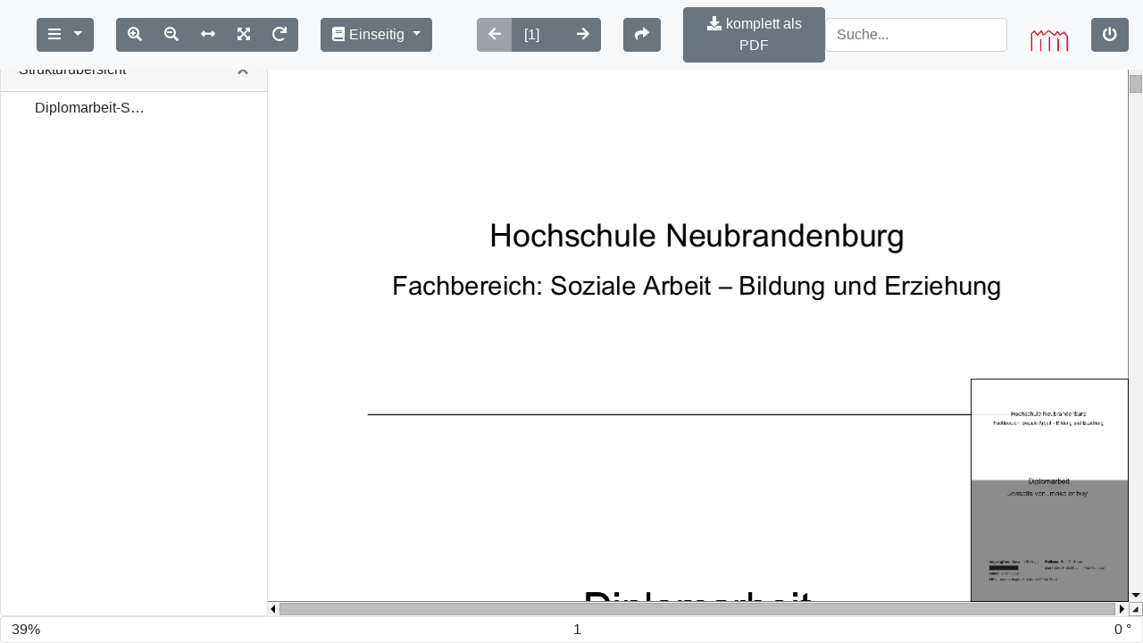

--- FILE ---
content_type: text/html;charset=UTF-8
request_url: https://digibib.hs-nb.de/mcrviewer/recordIdentifier/dbhsnb_thesis2009-0264
body_size: 1231
content:
















<!DOCTYPE html>
<html>
<head>
<meta http-equiv="Content-Type" content="text/html; charset=UTF-8" />
<link href="https://digibib.hs-nb.de/webjars/bootstrap/4.3.1/css/bootstrap.min.css" rel="stylesheet">
<link href="https://digibib.hs-nb.de/webjars/font-awesome/5.6.1/css/all.min.css" rel="stylesheet">

<link rel="stylesheet" type="text/css" href="https://digibib.hs-nb.de/modules/mcrviewer/mcrviewer.css" />
<link rel="stylesheet" type="text/css" href="https://digibib.hs-nb.de/modules/iview2/css/default.css" />
<script src="https://digibib.hs-nb.de/webjars/jquery/3.3.1-1/jquery.min.js"></script>
<script src="https://digibib.hs-nb.de/webjars/bootstrap/4.3.1/js/bootstrap.min.js"></script>

<script type="text/javascript" src="https://digibib.hs-nb.de/modules/iview2/js/iview-client-base.js"></script>
<script type="text/javascript" src="https://digibib.hs-nb.de/modules/iview2/js/iview-client-desktop.js"></script>
<script type="text/javascript" src="https://digibib.hs-nb.de/modules/iview2/js/iview-client-logo.js"></script>
<script type="text/javascript" src="https://digibib.hs-nb.de/modules/iview2/js/iview-client-toolbar-extender.js"></script>

<style type="text/css">
      div.mcrviewer_html{
        border: 1px solid lightgrey;
        padding: 5px;
      }

      .mycoreViewer .navbar .navbar-right {
        margin-right: 20px;
      }

      .mycoreViewer .navbar .navbar-left {
        margin-left: 20px;
      }
</style>




	<script type="text/javascript" src="https://digibib.hs-nb.de/modules/iview2/js/iview-client-pdf.js"></script>
	<script type="text/javascript" src="https://digibib.hs-nb.de/modules/iview2/js/lib/pdf.js"></script>
	<script type="text/javascript" src="https://digibib.hs-nb.de/modules/iview2/js/iview-client-metadata.js"></script>
	<style type="text/css">
      button[data-id='ShareButton']{
        border-radius:4px !important;
      }
      
      button[data-id='PdfDownloadButton']{
        display:none;
      }
      
      div[data-id='ActionControlGroup']{
        display:none;
      }
      
    </style>
	<script>
		window.onload = function() {
			var config = {
				logoURL:"https://digibib.hs-nb.de/images/mcrviewer/mcrviewer.png",
				mobile: false,
				pdfProviderURL : "https://digibib.hs-nb.de/file/dbhsnb_thesis_0000000178/dbhsnb_derivate_0000000313/Diplomarbeit-Schlegel-2009.pdf",
				derivate : "dbhsnb/thesis2009-0264",
				filePath : "Diplomarbeit-Schlegel-2009.pdf",
				doctype : "pdf",
				startImage : "1",
				i18nURL : "https://digibib.hs-nb.de/rsc/locale/translate/{lang}/component.viewer.*",
				lang : "de",
				webApplicationBaseURL : "https://digibib.hs-nb.de/",
				pdfWorkerURL : "https://digibib.hs-nb.de/modules/iview2/js/lib/pdf.worker.js",
				canvas: {
                	startup:{
                		fitWidth: true
                	},
                	overview:{
                		enabled:true,
                		minVisibleSize: 600
                	}
                },
				permalink : {
					enabled : true,
					updateHistory : true,
					viewerLocationPattern : "{baseURL}/mcrviewer/recordIdentifier/dbhsnb_thesis2009-0264/{file}"
				},
				onClose : function() {
					window.history.back();
					setTimeout(function() {
						window.close();
					}, 500);
				},
				
				toolbar : [ {
								id: "addOns",
								type: "group"
							},
							{
								id : "pdf_download",
								type : "button",
								label : "buttons.pdf_download",
								tooltip : "buttons.pdf_download.tooltip",
								action : function(obj, evt){
                    	   			window.open("https://digibib.hs-nb.de/file/dbhsnb_thesis_0000000178/dbhsnb_derivate_0000000313/Diplomarbeit-Schlegel-2009.pdf", '_blank');
                                },
								
								icon: "download",
								inGroup: "addOns"
							} ]
			};
			new mycore.viewer.MyCoReViewer(jQuery("body"), config);
		};
	</script>


</head>

<body>

</body>
</html>


--- FILE ---
content_type: application/javascript
request_url: https://digibib.hs-nb.de/modules/iview2/js/iview-client-desktop.js
body_size: 14233
content:
var __extends = (this && this.__extends) || (function () {
    var extendStatics = function (d, b) {
        extendStatics = Object.setPrototypeOf ||
            ({ __proto__: [] } instanceof Array && function (d, b) { d.__proto__ = b; }) ||
            function (d, b) { for (var p in b) if (b.hasOwnProperty(p)) d[p] = b[p]; };
        return extendStatics(d, b);
    };
    return function (d, b) {
        extendStatics(d, b);
        function __() { this.constructor = d; }
        d.prototype = b === null ? Object.create(b) : (__.prototype = b.prototype, new __());
    };
})();
var mycore;
(function (mycore) {
    var viewer;
    (function (viewer) {
        var model;
        (function (model) {
            var MyCoReDesktopToolbarModel = (function (_super) {
                __extends(MyCoReDesktopToolbarModel, _super);
                function MyCoReDesktopToolbarModel(name) {
                    if (name === void 0) { name = "MyCoReDesktopToolbar"; }
                    return _super.call(this, name) || this;
                }
                MyCoReDesktopToolbarModel.prototype.addComponents = function () {
                    this._viewSelectGroup = new viewer.widgets.toolbar.ToolbarGroup("viewSelectGroup", 40);
                    this.addGroup(this._sidebarControllGroup);
                    this.addGroup(this._zoomControllGroup);
                    this.addGroup(this._layoutControllGroup);
                    this.addGroup(this._viewSelectGroup);
                    this.addGroup(this._imageChangeControllGroup);
                    this.addGroup(this._actionControllGroup);
                    this.addGroup(this._searchGroup);
                    this.addGroup(this._closeViewerGroup);
                };
                MyCoReDesktopToolbarModel.prototype.addViewSelectButton = function () {
                    this.viewSelectChilds = new Array();
                    this.viewSelectChilds.push({
                        id: "imageView",
                        label: "imageView"
                    });
                    this.viewSelectChilds.push({
                        id: "mixedView",
                        label: "mixedView"
                    });
                    this.viewSelectChilds.push({
                        id: "textView",
                        label: "textView"
                    });
                    this.viewSelect = new viewer.widgets.toolbar.ToolbarDropdownButton('viewSelect', 'viewSelect', this.viewSelectChilds, 'eye');
                    if (this._viewSelectGroup != null && typeof this._viewSelectGroup != "undefined") {
                        this._viewSelectGroup.addComponent(this.viewSelect);
                    }
                };
                MyCoReDesktopToolbarModel.prototype.addSelectionSwitchButton = function () {
                    this.selectionSwitchButton = new viewer.widgets.toolbar.ToolbarButton("selectionSwitchButton", "", "");
                    this.selectionSwitchButton.icon = 'text-width';
                };
                return MyCoReDesktopToolbarModel;
            }(model.MyCoReBasicToolbarModel));
            model.MyCoReDesktopToolbarModel = MyCoReDesktopToolbarModel;
        })(model = viewer.model || (viewer.model = {}));
    })(viewer = mycore.viewer || (mycore.viewer = {}));
})(mycore || (mycore = {}));
var mycore;
(function (mycore) {
    var viewer;
    (function (viewer) {
        var components;
        (function (components) {
            var MyCoReDesktopToolbarProviderComponent = (function (_super) {
                __extends(MyCoReDesktopToolbarProviderComponent, _super);
                function MyCoReDesktopToolbarProviderComponent(_settings) {
                    var _this = _super.call(this) || this;
                    _this._settings = _settings;
                    return _this;
                }
                Object.defineProperty(MyCoReDesktopToolbarProviderComponent.prototype, "handlesEvents", {
                    get: function () {
                        return [];
                    },
                    enumerable: true,
                    configurable: true
                });
                MyCoReDesktopToolbarProviderComponent.prototype.init = function () {
                    this.trigger(new components.events.ProvideToolbarModelEvent(this, new mycore.viewer.model.MyCoReDesktopToolbarModel()));
                };
                return MyCoReDesktopToolbarProviderComponent;
            }(components.ViewerComponent));
            components.MyCoReDesktopToolbarProviderComponent = MyCoReDesktopToolbarProviderComponent;
        })(components = viewer.components || (viewer.components = {}));
    })(viewer = mycore.viewer || (mycore.viewer = {}));
})(mycore || (mycore = {}));
addViewerComponent(mycore.viewer.components.MyCoReDesktopToolbarProviderComponent);
var mycore;
(function (mycore) {
    var viewer;
    (function (viewer) {
        var components;
        (function (components) {
            var MyCoReImageInformationComponent = (function (_super) {
                __extends(MyCoReImageInformationComponent, _super);
                function MyCoReImageInformationComponent(_settings) {
                    var _this = _super.call(this) || this;
                    _this._settings = _settings;
                    _this._currentZoom = -1;
                    _this._currentRotation = -1;
                    return _this;
                }
                MyCoReImageInformationComponent.prototype.init = function () {
                    this._informationBar = jQuery("<div></div>");
                    this._informationBar.addClass("informationBar");
                    this._scale = jQuery("<span></span>");
                    this._scale.addClass("scale");
                    this._scale.appendTo(this._informationBar);
                    this._scaleEditForm = jQuery("<div class='form-group'></div>");
                    this._scaleEdit = jQuery("<input type='text'>");
                    this._scaleEdit.addClass("scale form-control");
                    this._scaleEdit.appendTo(this._scaleEditForm);
                    this.initScaleChangeLogic();
                    this._informationBar.addClass("card");
                    this._imageLabel = jQuery("<span></span>");
                    this._imageLabel.addClass("imageLabel");
                    this._imageLabel.appendTo(this._informationBar);
                    this._imageLabel.mousedown(Utils.stopPropagation).mousemove(Utils.stopPropagation).mouseup(Utils.stopPropagation);
                    this._rotation = jQuery("<span>0 °</span>");
                    this._rotation.addClass("rotation");
                    this._rotation.appendTo(this._informationBar);
                    this.trigger(new components.events.ComponentInitializedEvent(this));
                    this.trigger(new components.events.ShowContentEvent(this, this._informationBar, components.events.ShowContentEvent.DIRECTION_SOUTH, 30));
                    this.trigger(new components.events.WaitForEvent(this, components.events.PageLayoutChangedEvent.TYPE));
                    this.trigger(new components.events.WaitForEvent(this, components.events.ImageChangedEvent.TYPE));
                    this.trigger(new components.events.WaitForEvent(this, components.events.ViewportInitializedEvent.TYPE));
                    this.trigger(new components.events.WaitForEvent(this, components.events.StructureModelLoadedEvent.TYPE));
                };
                MyCoReImageInformationComponent.prototype.initScaleChangeLogic = function () {
                    var _this = this;
                    this._scale.click(function () {
                        _this._scale.detach();
                        _this._scaleEdit.val(_this._pageLayout.getCurrentPageZoom() * 100 + "");
                        _this._scaleEdit.appendTo(_this._informationBar);
                        Utils.selectElementText(_this._scaleEdit.get(0));
                        _this._scaleEdit.keyup(function (ev) {
                            var isValid = _this.validateScaleEdit();
                            if (ev.keyCode == 13) {
                                if (isValid) {
                                    _this.applyNewZoom();
                                    _this.endEdit();
                                }
                            }
                            else if (ev.keyCode == 27) {
                                _this.endEdit();
                            }
                        });
                    });
                };
                MyCoReImageInformationComponent.prototype.endEdit = function () {
                    this._scaleEdit.remove();
                    this._scale.appendTo(this._informationBar);
                };
                MyCoReImageInformationComponent.prototype.applyNewZoom = function () {
                    var zoom = this._scaleEdit.val().trim();
                    if (typeof this._pageLayout != "undefined" && this._pageLayout != null) {
                        this._pageLayout.setCurrentPageZoom(zoom / 100);
                    }
                };
                MyCoReImageInformationComponent.prototype.validateScaleEdit = function () {
                    var zoom = this._scaleEdit.val().trim();
                    if (isNaN(zoom)) {
                        this._scaleEdit.addClass("error");
                        return false;
                    }
                    var zoomNumber = (zoom * 1);
                    if (zoomNumber < 50 || zoomNumber > 400) {
                        this._scaleEdit.addClass("error");
                        return false;
                    }
                    this._scaleEdit.removeClass("error");
                    return true;
                };
                Object.defineProperty(MyCoReImageInformationComponent.prototype, "handlesEvents", {
                    get: function () {
                        var handles = new Array();
                        handles.push(components.events.ImageChangedEvent.TYPE);
                        handles.push(components.events.StructureModelLoadedEvent.TYPE);
                        handles.push(components.events.ViewportInitializedEvent.TYPE);
                        handles.push(components.events.PageLayoutChangedEvent.TYPE);
                        return handles;
                    },
                    enumerable: true,
                    configurable: true
                });
                MyCoReImageInformationComponent.prototype.handle = function (e) {
                    var _this = this;
                    if (e.type == components.events.StructureModelLoadedEvent.TYPE) {
                        this.updateLayoutInformation();
                    }
                    if (e.type == components.events.ViewportInitializedEvent.TYPE) {
                        var vie = e;
                        vie.viewport.scaleProperty.addObserver({
                            propertyChanged: function (oldScale, newScale) {
                                _this.updateLayoutInformation();
                            }
                        });
                        vie.viewport.rotationProperty.addObserver({
                            propertyChanged: function (oldRotation, newRotation) {
                                _this.updateLayoutInformation();
                            }
                        });
                        vie.viewport.positionProperty.addObserver({
                            propertyChanged: function (oldPos, newPos) {
                                _this.updateLayoutInformation();
                            }
                        });
                        vie.viewport.sizeProperty.addObserver({
                            propertyChanged: function (oldSize, newSize) {
                                _this.updateLayoutInformation();
                            }
                        });
                    }
                    if (e.type == components.events.PageLayoutChangedEvent.TYPE) {
                        var plce = e;
                        this._pageLayout = plce.pageLayout;
                        this.updateLayoutInformation();
                    }
                    if (e.type == components.events.ImageChangedEvent.TYPE) {
                        var imageChangedEvent = e;
                        if (typeof imageChangedEvent.image != "undefined" && imageChangedEvent.image != null) {
                            var text = imageChangedEvent.image.orderLabel || imageChangedEvent.image.order;
                            if (imageChangedEvent.image.uniqueIdentifier != null) {
                                text += " - " + imageChangedEvent.image.uniqueIdentifier;
                            }
                            this._imageLabel.text(text);
                        }
                        this.updateLayoutInformation();
                    }
                };
                MyCoReImageInformationComponent.prototype.updateLayoutInformation = function () {
                    if (typeof this._pageLayout != "undefined") {
                        var currentPageZoom = this._pageLayout.getCurrentPageZoom();
                        if (this._currentZoom != currentPageZoom) {
                            this._scale.text(Math.round(currentPageZoom * 100) + "%");
                            this._currentZoom = currentPageZoom;
                        }
                        var currentPageRotation = this._pageLayout.getCurrentPageRotation();
                        if (this._currentRotation != currentPageRotation) {
                            this._rotation.text(currentPageRotation + " °");
                            this._currentRotation = currentPageRotation;
                        }
                    }
                };
                Object.defineProperty(MyCoReImageInformationComponent.prototype, "container", {
                    get: function () {
                        return this._informationBar;
                    },
                    enumerable: true,
                    configurable: true
                });
                return MyCoReImageInformationComponent;
            }(components.ViewerComponent));
            components.MyCoReImageInformationComponent = MyCoReImageInformationComponent;
        })(components = viewer.components || (viewer.components = {}));
    })(viewer = mycore.viewer || (mycore.viewer = {}));
})(mycore || (mycore = {}));
addViewerComponent(mycore.viewer.components.MyCoReImageInformationComponent);
var mycore;
(function (mycore) {
    var viewer;
    (function (viewer) {
        var widgets;
        (function (widgets) {
            var canvas;
            (function (canvas) {
                var DoublePageLayout = (function (_super) {
                    __extends(DoublePageLayout, _super);
                    function DoublePageLayout() {
                        var _this = _super !== null && _super.apply(this, arguments) || this;
                        _this._rotation = 0;
                        _this._currentPage = 0;
                        _this.maximalPageScale = 4;
                        return _this;
                    }
                    Object.defineProperty(DoublePageLayout.prototype, "relocated", {
                        get: function () {
                            return false;
                        },
                        enumerable: true,
                        configurable: true
                    });
                    DoublePageLayout.prototype.syncronizePages = function () {
                        var _this = this;
                        var vp = this._pageController.viewport;
                        var pageSizeWithSpace = this.getPageHeightWithSpace();
                        var rowCount = this._model.pageCount / 2;
                        this.correctViewport();
                        var widthMultiplicator = (this._rotation == 90 || this._rotation == 270) ? 1 : 2;
                        var widthDivisor = (widthMultiplicator == 1) ? 2 : 1;
                        this._horizontalScrollbar.viewSize = this._pageController.viewport.size.width / this._pageController.viewport.scale;
                        this._verticalScrollbar.viewSize = this._pageController.viewport.size.height / this._pageController.viewport.scale;
                        this._horizontalScrollbar.areaSize = this._pageDimension.width * widthMultiplicator;
                        this._verticalScrollbar.areaSize = rowCount * this.getPageHeightWithSpace() + (this._verticalScrollbar.viewSize / 2) - this.getPageHeightSpace();
                        this._horizontalScrollbar.position = vp.position.x - (vp.size.width / vp.scale / 2) + (this._pageDimension.width / widthDivisor);
                        this._verticalScrollbar.position = vp.position.y - (vp.size.height / vp.scale / 2);
                        var pagesPerLine = 2;
                        var vpSizeInArea = vp.size.height / vp.scale;
                        var yStart = vp.position.y - (vpSizeInArea / 2);
                        var yEnd = vp.position.y + (vpSizeInArea / 2);
                        var yStartOrder = Math.floor(yStart / pageSizeWithSpace) * pagesPerLine;
                        var yEndOrder = Math.ceil(yEnd / pageSizeWithSpace) * pagesPerLine + (this.relocated ? 1 : 0);
                        var pagesToCheck = this._insertedPages.slice(0);
                        for (var y = yStartOrder; y <= yEndOrder; y++) {
                            if (this._model.children.has(y) && pagesToCheck.indexOf(y) == -1) {
                                pagesToCheck.push(y);
                            }
                            else if (0 < y && y <= this._model.pageCount) {
                                this._pageLoader(y);
                            }
                        }
                        pagesToCheck.forEach(function (img) {
                            _this.updatePage(img);
                        });
                    };
                    DoublePageLayout.prototype.clear = function () {
                        var _this = this;
                        var pages = this._pageController.getPages().slice(0);
                        this._insertedPages.splice(0, this._insertedPages.length);
                        pages.forEach(function (p) {
                            _this._pageController.removePage(p);
                        });
                    };
                    DoublePageLayout.prototype.fitToScreen = function () {
                        var vp = this._pageController.viewport;
                        if (vp.size.width != 0 && vp.size.height != 0) {
                            var dpRect = this.getDoublePageRect(this.getCurrentPage());
                            vp.setRect(dpRect);
                        }
                    };
                    DoublePageLayout.prototype.calculatePageAreaInformation = function (order) {
                        var imgSize = this._model.children.get(order).size;
                        var pai = new widgets.canvas.PageAreaInformation();
                        var pr = this.getPageRect(order);
                        var page = this._model.children.get(order);
                        pai.scale = Math.min(this._originalPageDimension.width / imgSize.width, this._originalPageDimension.height / imgSize.height);
                        var realPageDimension = page.size.scale(pai.scale);
                        pai.position = new Position2D(pr.pos.x + realPageDimension.width / 2, pr.pos.y + realPageDimension.height / 2);
                        pai.rotation = this._rotation;
                        return pai;
                    };
                    DoublePageLayout.prototype.checkShouldBeInserted = function (order) {
                        var vpRect = this._pageController.viewport.asRectInArea();
                        var imagePos = this.getImageMiddle(order);
                        var imageRect = new Rect(new Position2D(imagePos.x - (this._pageDimension.width), imagePos.y - (this._pageDimension.height / 2)), new Size2D(this._pageDimension.width * 2, this._pageDimension.height));
                        return vpRect.getIntersection(imageRect) != null || this.getCurrentOverview().getIntersection(imageRect) != null;
                    };
                    DoublePageLayout.prototype.fitToWidth = function (attop) {
                        if (attop === void 0) { attop = false; }
                        var pr = this.getDoublePageRect(this.getCurrentPage());
                        this._pageController.viewport.position = pr.getMiddlePoint();
                        this._pageController.viewport.scale = this._pageController.viewport.size.width / pr.size.width;
                    };
                    DoublePageLayout.prototype.getCurrentPage = function () {
                        var pagesPerLine = 2;
                        var vp = this._pageController.viewport;
                        var pageSizeWithSpace = this.getPageHeightWithSpace();
                        var rowCount = this._model.pageCount / 2;
                        var vpSizeInArea = vp.size.height / vp.scale;
                        var yStart = vp.position.y - (vpSizeInArea / 2);
                        var yEnd = vp.position.y + (vpSizeInArea / 2);
                        var yStartOrder = Math.floor(yStart / pageSizeWithSpace) * pagesPerLine;
                        var yEndOrder = Math.ceil(yEnd / pageSizeWithSpace) * pagesPerLine + (this.relocated ? 1 : 0);
                        var maxPage = -1;
                        var maxCount = -1;
                        var maxIsMiddle = false;
                        var vpRect = vp.asRectInArea();
                        for (var y = yStartOrder; y <= yEndOrder; y++) {
                            var curRect = this.getPageRect(y).getIntersection(vpRect);
                            if (curRect != null && (!maxIsMiddle || y == this._currentPage)) {
                                var curCount = curRect.size.getSurface();
                                if (maxCount < curCount) {
                                    maxPage = y;
                                    maxCount = curCount;
                                    if (curRect.intersects(vp.position)) {
                                        maxIsMiddle = true;
                                    }
                                }
                            }
                        }
                        return Math.max(-1, maxPage);
                    };
                    DoublePageLayout.prototype.jumpToPage = function (order) {
                        var middle = this.getImageMiddle(order);
                        this._currentPage = order;
                        this._pageController.viewport.setRect(this.getPageRect(order));
                    };
                    DoublePageLayout.prototype.getPageHeightSpace = function () {
                        return ((this._pageDimension.height / 100) * 10);
                    };
                    DoublePageLayout.prototype.getPageHeightWithSpace = function () {
                        var rotationMultiplicator = (this._rotation == 90 || this._rotation == 270) ? 2 : 1;
                        return (this._pageDimension.height * rotationMultiplicator) + this.getPageHeightSpace();
                    };
                    DoublePageLayout.prototype.getImageMiddle = function (order) {
                        var pageRect = this.getPageRect(order);
                        return pageRect.getMiddlePoint();
                    };
                    DoublePageLayout.prototype.correctViewport = function () {
                        var vp = this._pageController.viewport;
                        var widthMultiplicator = (this._rotation == 90 || this._rotation == 270) ? 1 : 2;
                        var pageScaling = this.getCurrentPageScaling();
                        if (pageScaling != -1) {
                            var minWidthScale = this._pageController.viewport.size.width / (this._pageDimension.width * widthMultiplicator);
                            var minScale = Math.min(this._pageController.viewport.size.height / (this._pageDimension.height * 2), minWidthScale);
                            if (vp.scale < minScale) {
                                vp.stopAnimation();
                                vp.scale = minScale;
                            }
                            var completeScale = vp.scale * pageScaling;
                            if (completeScale > this.maximalPageScale) {
                                vp.stopAnimation();
                                vp.scale = this.maximalPageScale / pageScaling;
                            }
                        }
                        var scaledViewport = vp.size.scale(1 / vp.scale);
                        var minY = 1;
                        var maxY = (this._rotation === 90 || this._rotation === 270 ?
                            (((this.relocated ? 1 : 0) + this._model.pageCount) / 2) * this.getPageHeightWithSpace() :
                            Math.ceil(((this.relocated ? 1 : 0) + this._model.pageCount) / 2) * this.getPageHeightWithSpace());
                        var correctedY = Math.min(Math.max(vp.position.y, minY), maxY);
                        if (scaledViewport.width > (this._pageDimension.width * widthMultiplicator)) {
                            var corrected = new Position2D(0, correctedY);
                            if (!vp.position.equals(corrected)) {
                                vp.position = new Position2D(0, correctedY);
                            }
                        }
                        else {
                            var minimalX = -(this._pageDimension.width / (2 / widthMultiplicator)) + scaledViewport.width / 2;
                            var maximalX = (this._pageDimension.width / (2 / widthMultiplicator)) - scaledViewport.width / 2;
                            var correctedX = Math.max(minimalX, Math.min(maximalX, vp.position.x));
                            var corrected = new Position2D(correctedX, correctedY);
                            if (!vp.position.equals(corrected)) {
                                vp.position = corrected;
                            }
                        }
                    };
                    DoublePageLayout.prototype.scrollhandler = function () {
                        if (this._pageController.viewport.currentAnimation == null) {
                            var widthDivisor = (this._rotation == 90 || this._rotation == 270) ? 2 : 1;
                            var vp = this._pageController.viewport;
                            var scrollPos = new Position2D(this._horizontalScrollbar.position, this._verticalScrollbar.position);
                            var xPos = scrollPos.x + (vp.size.width / vp.scale / 2) - (this._pageDimension.width / widthDivisor);
                            vp.position = new Position2D(xPos, scrollPos.y + (vp.size.height / vp.scale / 2));
                        }
                    };
                    DoublePageLayout.prototype.rotate = function (deg) {
                        var currentPage = this.getCurrentPage();
                        this._pageDimension = this._originalPageDimension.getRotated(deg);
                        this._rotation = deg;
                        this.clear();
                        this.syncronizePages();
                        this.jumpToPage(currentPage);
                    };
                    DoublePageLayout.prototype.getLabelKey = function () {
                        return "doublePageLayout";
                    };
                    DoublePageLayout.prototype.getCurrentOverview = function () {
                        var doublePageRect = this.getDoublePageRect(this.getCurrentPage());
                        return doublePageRect;
                    };
                    DoublePageLayout.prototype.getDoublePageRect = function (order) {
                        var row = Math.floor(((order - 1) + (this.relocated ? 1 : 0)) / 2);
                        var firstPage = (order - 1 + (this.relocated ? 1 : 0)) % 2 == 0;
                        var start;
                        if (firstPage) {
                            start = order;
                        }
                        else {
                            start = order - 1;
                        }
                        var p1Rect = this.getPageRect(start);
                        var p2Rect = this.getPageRect(start + 1);
                        var bounding = Rect.getBounding(p1Rect, p2Rect);
                        return bounding;
                    };
                    DoublePageLayout.prototype.getPageRect = function (order) {
                        var row = Math.floor(((order - 1) + (this.relocated ? 1 : 0)) / 2);
                        var firstPage = (order - 1 + (this.relocated ? 1 : 0)) % 2 == 0;
                        var pageDimension = this.getRealPageDimension(order);
                        var yPos = (row * this.getPageHeightWithSpace());
                        switch (this._rotation) {
                            case 0:
                            case 180:
                                if (this._rotation == 0 ? firstPage : !firstPage) {
                                    return new Rect(new Position2D(-pageDimension.width, yPos), pageDimension);
                                }
                                else {
                                    return new Rect(new Position2D(0, yPos), pageDimension);
                                }
                            case 90:
                            case 270:
                                if (this._rotation == 90 ? firstPage : !firstPage) {
                                    return new Rect(new Position2D(-pageDimension.width / 2, yPos - (pageDimension.height / 2)), pageDimension);
                                }
                                else {
                                    return new Rect(new Position2D(-pageDimension.width / 2, yPos + (this._pageDimension.height) - (pageDimension.height / 2)), pageDimension);
                                }
                        }
                    };
                    DoublePageLayout.prototype.next = function () {
                        var page = this.getCurrentPage();
                        var firstPage = (page - 1 + (this.relocated ? 1 : 0)) % 2 == 0 && (this._rotation == 0 || this._rotation == 180);
                        var nextPage = Math.max(Math.min(page + (firstPage ? 2 : 1), this._model.pageCount), 0);
                        this.jumpToPage(nextPage);
                    };
                    DoublePageLayout.prototype.previous = function () {
                        var page = this.getCurrentPage();
                        var firstPage = (page - 1 + (this.relocated ? 1 : 0)) % 2 == 0 && (this._rotation == 0 || this._rotation == 180);
                        var previousPage = Math.max(Math.min(page - (firstPage ? 1 : 2), this._model.pageCount), 0);
                        this.jumpToPage(previousPage);
                    };
                    DoublePageLayout.prototype.getCurrentPageRotation = function () {
                        return this._rotation;
                    };
                    DoublePageLayout.prototype.getCurrentPageZoom = function () {
                        var scaling = this.getCurrentPageScaling();
                        if (scaling !== -1) {
                            return this._pageController.viewport.scale * scaling;
                        }
                        return this._pageController.viewport.scale;
                    };
                    DoublePageLayout.prototype.setCurrentPageZoom = function (zoom) {
                        if (typeof this._pageController == "undefined") {
                            return;
                        }
                        var scaling = this.getCurrentPageScaling();
                        this._pageController.viewport.scale = zoom / scaling;
                    };
                    DoublePageLayout.prototype.getCurrentPageScaling = function () {
                        if (typeof this._model == "undefined") {
                            return -1;
                        }
                        var pageNumber = this.getCurrentPage();
                        if (pageNumber != -1 && this._model.children.has(pageNumber)) {
                            var page = this._model.children.get(pageNumber);
                            var pageArea = this._pageController.getPageAreaInformation(page);
                            if (typeof pageArea != "undefined") {
                                return pageArea.scale;
                            }
                        }
                        return -1;
                    };
                    DoublePageLayout.prototype.setCurrentPositionInPage = function (pos) {
                        var vpRect = this._pageController.viewport.asRectInArea();
                        var page = this.getCurrentPage();
                        var middle = this.getImageMiddle(page);
                        var pageSize = this._pageDimension;
                        var pagePos = new Position2D(middle.x - (pageSize.width / 2), middle.y - (pageSize.height / 2));
                        this._pageController.viewport.position = new Position2D(pagePos.x + pos.x + (vpRect.size.width / 2), pagePos.y + pos.y + (vpRect.size.height / 2));
                    };
                    return DoublePageLayout;
                }(canvas.PageLayout));
                canvas.DoublePageLayout = DoublePageLayout;
            })(canvas = widgets.canvas || (widgets.canvas = {}));
        })(widgets = viewer.widgets || (viewer.widgets = {}));
    })(viewer = mycore.viewer || (mycore.viewer = {}));
})(mycore || (mycore = {}));
var mycore;
(function (mycore) {
    var viewer;
    (function (viewer) {
        var widgets;
        (function (widgets) {
            var canvas;
            (function (canvas) {
                var DoublePageRelocatedLayout = (function (_super) {
                    __extends(DoublePageRelocatedLayout, _super);
                    function DoublePageRelocatedLayout() {
                        return _super !== null && _super.apply(this, arguments) || this;
                    }
                    Object.defineProperty(DoublePageRelocatedLayout.prototype, "relocated", {
                        get: function () {
                            return true;
                        },
                        enumerable: true,
                        configurable: true
                    });
                    DoublePageRelocatedLayout.prototype.getLabelKey = function () {
                        return "doublePageRelocatedLayout";
                    };
                    return DoublePageRelocatedLayout;
                }(canvas.DoublePageLayout));
                canvas.DoublePageRelocatedLayout = DoublePageRelocatedLayout;
            })(canvas = widgets.canvas || (widgets.canvas = {}));
        })(widgets = viewer.widgets || (viewer.widgets = {}));
    })(viewer = mycore.viewer || (mycore.viewer = {}));
})(mycore || (mycore = {}));
var mycore;
(function (mycore) {
    var viewer;
    (function (viewer) {
        var components;
        (function (components) {
            var MyCoRePageDesktopLayoutProviderComponent = (function (_super) {
                __extends(MyCoRePageDesktopLayoutProviderComponent, _super);
                function MyCoRePageDesktopLayoutProviderComponent(_settings) {
                    var _this = _super.call(this) || this;
                    _this._settings = _settings;
                    return _this;
                }
                Object.defineProperty(MyCoRePageDesktopLayoutProviderComponent.prototype, "handlesEvents", {
                    get: function () {
                        return [];
                    },
                    enumerable: true,
                    configurable: true
                });
                MyCoRePageDesktopLayoutProviderComponent.prototype.init = function () {
                    var singlePageLayout = new viewer.widgets.canvas.SinglePageLayout();
                    var doublePageLayout = new viewer.widgets.canvas.DoublePageLayout();
                    var doublePageRelocatedLayout = new viewer.widgets.canvas.DoublePageRelocatedLayout();
                    singlePageLayout.maximalPageScale = doublePageLayout.maximalPageScale =
                        doublePageRelocatedLayout.maximalPageScale = parseInt(this._settings.maximalPageScale, 10) || 4;
                    this.trigger(new components.events.ProvidePageLayoutEvent(this, singlePageLayout, true));
                    this.trigger(new components.events.ProvidePageLayoutEvent(this, doublePageLayout));
                    this.trigger(new components.events.ProvidePageLayoutEvent(this, doublePageRelocatedLayout));
                };
                return MyCoRePageDesktopLayoutProviderComponent;
            }(components.ViewerComponent));
            components.MyCoRePageDesktopLayoutProviderComponent = MyCoRePageDesktopLayoutProviderComponent;
        })(components = viewer.components || (viewer.components = {}));
    })(viewer = mycore.viewer || (mycore.viewer = {}));
})(mycore || (mycore = {}));
addViewerComponent(mycore.viewer.components.MyCoRePageDesktopLayoutProviderComponent);
var mycore;
(function (mycore) {
    var viewer;
    (function (viewer) {
        var model;
        (function (model_1) {
            var MyCoReViewerSearcher = (function () {
                function MyCoReViewerSearcher() {
                }
                MyCoReViewerSearcher.prototype.index = function (model, textContentResolver, processIndicator) {
                    this.model = model;
                    this.textContentResolver = textContentResolver;
                    this.processIndicator = processIndicator;
                };
                MyCoReViewerSearcher.prototype.search = function (query, resultReporter, searchCompleteCallback, count, start) {
                    throw new ViewerError(this + " doesnt implements search();", { "searchMethod": this.search });
                };
                return MyCoReViewerSearcher;
            }());
            model_1.MyCoReViewerSearcher = MyCoReViewerSearcher;
            var ResultObject = (function () {
                function ResultObject(arr, matchWords, context) {
                    this.arr = arr;
                    this.matchWords = matchWords;
                    this.context = context;
                }
                return ResultObject;
            }());
            model_1.ResultObject = ResultObject;
        })(model = viewer.model || (viewer.model = {}));
    })(viewer = mycore.viewer || (mycore.viewer = {}));
})(mycore || (mycore = {}));
var mycore;
(function (mycore) {
    var viewer;
    (function (viewer) {
        var components;
        (function (components) {
            var events;
            (function (events) {
                var ProvideViewerSearcherEvent = (function (_super) {
                    __extends(ProvideViewerSearcherEvent, _super);
                    function ProvideViewerSearcherEvent(component, _searcher) {
                        var _this = _super.call(this, component, ProvideViewerSearcherEvent.TYPE) || this;
                        _this._searcher = _searcher;
                        return _this;
                    }
                    Object.defineProperty(ProvideViewerSearcherEvent.prototype, "searcher", {
                        get: function () {
                            return this._searcher;
                        },
                        enumerable: true,
                        configurable: true
                    });
                    ProvideViewerSearcherEvent.TYPE = "ProvideViewerSearcherEvent";
                    return ProvideViewerSearcherEvent;
                }(events.MyCoReImageViewerEvent));
                events.ProvideViewerSearcherEvent = ProvideViewerSearcherEvent;
            })(events = components.events || (components.events = {}));
        })(components = viewer.components || (viewer.components = {}));
    })(viewer = mycore.viewer || (mycore.viewer = {}));
})(mycore || (mycore = {}));
var mycore;
(function (mycore) {
    var viewer;
    (function (viewer) {
        var widgets;
        (function (widgets) {
            var canvas;
            (function (canvas) {
                var SearchResultCanvasPageLayer = (function () {
                    function SearchResultCanvasPageLayer() {
                        this.selected = [];
                        this.areas = new MyCoReMap();
                    }
                    SearchResultCanvasPageLayer.prototype.select = function (page, rect) {
                        this.selected.push(new PageArea(page, rect));
                    };
                    SearchResultCanvasPageLayer.prototype.add = function (page, rect) {
                        var pageAreas = this.areas.get(page);
                        if (pageAreas == null) {
                            pageAreas = new Array();
                            this.areas.set(page, pageAreas);
                        }
                        pageAreas.push(new PageArea(page, rect));
                    };
                    SearchResultCanvasPageLayer.prototype.clear = function () {
                        this.selected = [];
                        this.areas.clear();
                    };
                    SearchResultCanvasPageLayer.prototype.clearSelected = function () {
                        this.selected = [];
                    };
                    SearchResultCanvasPageLayer.prototype.draw = function (ctx, id, pageSize, drawOnHtml) {
                        var _this = this;
                        if (drawOnHtml === void 0) { drawOnHtml = false; }
                        this.selected.forEach(function (area) {
                            if (_this.selected != null && id === area.page) {
                                _this.drawWithPadding(ctx, [area], pageSize);
                            }
                        });
                        this.areas.hasThen(id, function (areas) {
                            _this.drawWords(ctx, areas);
                        });
                    };
                    SearchResultCanvasPageLayer.prototype.drawWithPadding = function (ctx, pageAreas, pageSize) {
                        ctx.save();
                        {
                            ctx.strokeStyle = "rgba(244, 244, 66, 0.8)";
                            var lineWidth_1 = Math.max(pageSize.width / 200, pageSize.height / 200) * window.devicePixelRatio;
                            ctx.lineWidth = lineWidth_1;
                            ctx.beginPath();
                            pageAreas.forEach(function (word) {
                                var x = word.rect.getX() - lineWidth_1 / 2;
                                var y = word.rect.getY() - lineWidth_1 / 2;
                                var width = word.rect.getWidth() + lineWidth_1;
                                var height = word.rect.getHeight() + lineWidth_1;
                                ctx.rect(x, y, width, height);
                            });
                            ctx.closePath();
                            ctx.stroke();
                        }
                        ctx.restore();
                    };
                    SearchResultCanvasPageLayer.prototype.drawWords = function (ctx, pageAreas) {
                        ctx.save();
                        {
                            ctx.fillStyle = "rgba(179,216,253,0.6)";
                            ctx.beginPath();
                            pageAreas.forEach(function (area) {
                                ctx.rect(area.rect.getX(), area.rect.getY(), area.rect.getWidth(), area.rect.getHeight());
                            });
                            ctx.closePath();
                            ctx.fill();
                        }
                        ctx.restore();
                    };
                    return SearchResultCanvasPageLayer;
                }());
                canvas.SearchResultCanvasPageLayer = SearchResultCanvasPageLayer;
                var PageArea = (function () {
                    function PageArea(page, rect) {
                        this.page = page;
                        this.rect = rect;
                    }
                    return PageArea;
                }());
            })(canvas = widgets.canvas || (widgets.canvas = {}));
        })(widgets = viewer.widgets || (viewer.widgets = {}));
    })(viewer = mycore.viewer || (mycore.viewer = {}));
})(mycore || (mycore = {}));
var mycore;
(function (mycore) {
    var viewer;
    (function (viewer) {
        var components;
        (function (components) {
            var MyCoReSearchComponent = (function (_super) {
                __extends(MyCoReSearchComponent, _super);
                function MyCoReSearchComponent(_settings) {
                    var _this = _super.call(this) || this;
                    _this._settings = _settings;
                    _this._sidebarLabel = jQuery("<span>Suche</span>");
                    _this._model = null;
                    _this._valueToApply = null;
                    _this._containerVisible = false;
                    _this._indexPrepared = false;
                    _this._indexPreparing = false;
                    _this._textPresent = false;
                    _this._toolbarTextInput = new viewer.widgets.toolbar.ToolbarTextInput("search", "", "");
                    _this._searcher = null;
                    _this._imageHrefImageMap = new MyCoReMap();
                    _this._searchResultCanvasPageLayer = new viewer.widgets.canvas.SearchResultCanvasPageLayer();
                    _this._containerVisibleModelLoadedSync = Utils.synchronize([
                        function (_self) { return _self._model != null; },
                        function (_self) { return _self._containerVisible; },
                        function (_self) { return _self._searcher != null; },
                        function (_self) { return !_this._indexPrepared && !_this._indexPreparing; }
                    ], function (_self) { return _self._prepareIndex(_self._model); });
                    _this._toolbarLoadedLanguageModelLoadedSync = Utils.synchronize([
                        function (_self) { return _self._tbModel != null; },
                        function (_self) { return _self._languageModel != null; },
                        function (_self) { return _self._model != null; },
                        function (_self) { return _self._textPresent; }
                    ], function (_self) {
                        _this.trigger(new components.events.AddCanvasPageLayerEvent(_this, 1, _this._searchResultCanvasPageLayer));
                        var searchLabel = _self._languageModel.getTranslation("sidebar.search");
                        _this._toolbarTextInput.placeHolder = _self._languageModel.getTranslation("search.placeHolder");
                        _self._sidebarLabel.text(searchLabel);
                        _self._tbModel._searchGroup.addComponent(_this._toolbarTextInput);
                        if (_this._valueToApply != null) {
                            _this._toolbarTextInput.value = _this._valueToApply;
                            _this._valueToApply = null;
                        }
                    });
                    _this._tbModel = null;
                    _this._languageModel = null;
                    _this._panel = null;
                    _this._progressbar = null;
                    _this._progressbarInner = null;
                    _this._searchTextTimeout = -1;
                    _this._searchAreaReady = false;
                    return _this;
                }
                Object.defineProperty(MyCoReSearchComponent.prototype, "container", {
                    get: function () {
                        return this._container;
                    },
                    enumerable: true,
                    configurable: true
                });
                MyCoReSearchComponent.prototype.initSearchArea = function () {
                    this._progressbar.parent().remove();
                    this._progressbar.remove();
                    this._container.css({ "text-align": "left" });
                    this._searchContainer = jQuery("<ul class='list-group textSearch'></ul>");
                    this._searchContainer.appendTo(this.container);
                    this._searchAreaReady = true;
                    this._search(this._toolbarTextInput.value);
                };
                MyCoReSearchComponent.prototype.init = function () {
                    var _this = this;
                    this._container = jQuery("<div></div>");
                    this._container.css({ overflowY: "scroll", "text-align": "center" });
                    this._container.bind("iviewResize", function () {
                        _this.updateContainerSize();
                    });
                    this._panel = jQuery("<div class='card search'></div>");
                    this._container.append(this._panel);
                    this._initProgressbar();
                    this._panel.append(this._progressbar);
                    this._toolbarTextInput.getProperty("value").addObserver({
                        propertyChanged: function (_old, _new) {
                            _this.openSearch();
                            if (_this._searchAreaReady) {
                                if (_this._searchTextTimeout != -1) {
                                    window.clearTimeout(_this._searchTextTimeout);
                                    _this._searchTextTimeout = -1;
                                }
                                _this._searchTextTimeout = window.setTimeout(function () {
                                    _this._search(_this._toolbarTextInput.value);
                                }, 300);
                            }
                        }
                    });
                    this.trigger(new components.events.WaitForEvent(this, components.events.ProvideViewerSearcherEvent.TYPE));
                    this.trigger(new components.events.WaitForEvent(this, components.events.StructureModelLoadedEvent.TYPE));
                    this.trigger(new components.events.WaitForEvent(this, components.events.ProvideToolbarModelEvent.TYPE));
                    this.trigger(new components.events.WaitForEvent(this, components.events.LanguageModelLoadedEvent.TYPE));
                    this.trigger(new components.events.WaitForEvent(this, components.events.RestoreStateEvent.TYPE));
                };
                MyCoReSearchComponent.prototype._search = function (str) {
                    var _this = this;
                    if (str == "") {
                        var direction = (this._settings.mobile) ? components.events.ShowContentEvent.DIRECTION_CENTER : components.events.ShowContentEvent.DIRECTION_EAST;
                        this.trigger(new components.events.ShowContentEvent(this, this._container, direction, 0, this._sidebarLabel));
                    }
                    this._searchContainer.children().remove();
                    var textContents = [];
                    this._searcher.search(str, function (searchResults) {
                        if (searchResults.length == 0) {
                            if (_this._settings["embedded"] === "true") {
                                _this.hideContainer();
                            }
                        }
                        searchResults.forEach(function (results) {
                            results.arr.forEach(function (p) { return textContents.push(p); });
                        });
                        var lastClicked = null;
                        searchResults.forEach(function (results) {
                            if (results.arr.length <= 0) {
                                return;
                            }
                            var result = jQuery("<li class='list-group-item'></li>");
                            var link = jQuery("<a></a>").append(results.context.clone());
                            result.append(link);
                            _this._searchContainer.append(result);
                            var altoTextContent = results.arr[0];
                            if (!_this._imageHrefImageMap.has(altoTextContent.pageHref)) {
                                console.log("Could not find page " + altoTextContent.pageHref);
                                return;
                            }
                            var image = _this._imageHrefImageMap.get(altoTextContent.pageHref);
                            link.click(function () {
                                if (lastClicked != null) {
                                    lastClicked.removeClass("active");
                                    _this._searchResultCanvasPageLayer.clearSelected();
                                }
                                lastClicked = result;
                                result.addClass("active");
                                results.arr.forEach(function (context) {
                                    var areaRect = Rect.fromXYWH(context.pos.x, context.pos.y, context.size.width, context.size.height);
                                    _this._searchResultCanvasPageLayer.select(context.pageHref, areaRect);
                                });
                                _this.trigger(new components.events.ImageSelectedEvent(_this, image));
                                _this.trigger(new components.events.RedrawEvent(_this));
                            });
                            var page = jQuery("<span class='childLabel'>" + (image.orderLabel || image.order) + "</span>");
                            result.append(page);
                        });
                    }, function () {
                        _this._searchResultCanvasPageLayer.clear();
                        textContents.forEach(function (tc) {
                            var areaRect = Rect.fromXYWH(tc.pos.x, tc.pos.y, tc.size.width, tc.size.height);
                            _this._searchResultCanvasPageLayer.add(tc.pageHref, areaRect);
                        });
                        _this.trigger(new components.events.RedrawEvent(_this));
                    });
                };
                MyCoReSearchComponent.prototype.hideContainer = function () {
                    var direction = (this._settings.mobile) ? components.events.ShowContentEvent.DIRECTION_CENTER : components.events.ShowContentEvent.DIRECTION_EAST;
                    this.trigger(new components.events.ShowContentEvent(this, this._container, direction, 0, this._sidebarLabel));
                };
                MyCoReSearchComponent.prototype.updateContainerSize = function () {
                    this._container.css({ "height": (this._container.parent().height() - this._sidebarLabel.parent().outerHeight()) + "px" });
                };
                Object.defineProperty(MyCoReSearchComponent.prototype, "handlesEvents", {
                    get: function () {
                        var handleEvents = new Array();
                        handleEvents.push(components.events.StructureModelLoadedEvent.TYPE);
                        handleEvents.push(mycore.viewer.widgets.toolbar.events.DropdownButtonPressedEvent.TYPE);
                        handleEvents.push(components.events.ProvideToolbarModelEvent.TYPE);
                        handleEvents.push(components.events.LanguageModelLoadedEvent.TYPE);
                        handleEvents.push(components.events.ShowContentEvent.TYPE);
                        handleEvents.push(components.events.ProvideViewerSearcherEvent.TYPE);
                        handleEvents.push(components.events.RequestStateEvent.TYPE);
                        handleEvents.push(components.events.RestoreStateEvent.TYPE);
                        return handleEvents;
                    },
                    enumerable: true,
                    configurable: true
                });
                MyCoReSearchComponent.prototype.handle = function (e) {
                    if (e.type == components.events.StructureModelLoadedEvent.TYPE) {
                        var smle = e;
                        this._model = smle.structureModel;
                        this._textPresent = smle.structureModel._textContentPresent;
                        this._toolbarLoadedLanguageModelLoadedSync(this);
                        this._containerVisibleModelLoadedSync(this);
                    }
                    if (e.type == mycore.viewer.widgets.toolbar.events.DropdownButtonPressedEvent.TYPE) {
                        var dropdownButtonPressedEvent = e;
                        if (dropdownButtonPressedEvent.childId == "search") {
                            this.openSearch();
                        }
                    }
                    if (e.type == components.events.ProvideToolbarModelEvent.TYPE) {
                        var ptme = e;
                        this._tbModel = ptme.model;
                        this._toolbarLoadedLanguageModelLoadedSync(this);
                    }
                    if (e.type == components.events.LanguageModelLoadedEvent.TYPE) {
                        var lmle = e;
                        this._languageModel = lmle.languageModel;
                        this._toolbarLoadedLanguageModelLoadedSync(this);
                    }
                    if (e.type == components.events.ShowContentEvent.TYPE) {
                        var sce = e;
                        if (sce.containerDirection == components.events.ShowContentEvent.DIRECTION_EAST && sce.content == this._container) {
                            if (sce.size == 0) {
                                this._searchResultCanvasPageLayer.clear();
                                this.trigger(new components.events.RedrawEvent(this));
                            }
                            else if (this._searchAreaReady && this._toolbarTextInput.value.length > 0) {
                                this._search(this._toolbarTextInput.value);
                            }
                        }
                    }
                    if (e.type == components.events.ProvideViewerSearcherEvent.TYPE) {
                        var pvse = e;
                        this._searcher = pvse.searcher;
                        this._containerVisibleModelLoadedSync(this);
                    }
                    if (e.type == components.events.RequestStateEvent.TYPE) {
                        var rse = e;
                        if (this._searchAreaReady != null) {
                            var searchText = this._toolbarTextInput.value;
                            if (searchText != null && searchText != "") {
                                rse.stateMap.set("q", searchText);
                            }
                        }
                    }
                    if (e.type == components.events.RestoreStateEvent.TYPE) {
                        var rse = e;
                        if (rse.restoredState.has("q")) {
                            var q = rse.restoredState.get("q");
                            this.openSearch();
                            if (this._searchAreaReady != null) {
                                this._toolbarTextInput.value = q;
                            }
                            else {
                                this._valueToApply = q;
                            }
                        }
                    }
                };
                MyCoReSearchComponent.prototype.openSearch = function () {
                    var direction = (this._settings.mobile) ? components.events.ShowContentEvent.DIRECTION_CENTER : components.events.ShowContentEvent.DIRECTION_EAST;
                    this.trigger(new components.events.ShowContentEvent(this, this._container, direction, -1, this._sidebarLabel));
                    this.updateContainerSize();
                    this._containerVisible = true;
                    this._containerVisibleModelLoadedSync(this);
                };
                MyCoReSearchComponent.prototype._prepareIndex = function (model) {
                    var _this = this;
                    this._model._imageList.forEach(function (image) {
                        _this._imageHrefImageMap.set(image.href, image);
                    });
                    this._indexPreparing = true;
                    this._searcher.index(model, function (id, callback) {
                        _this.trigger(new components.events.RequestTextContentEvent(_this, id, callback));
                    }, function (x, ofY) {
                        _this._updateLabel(x, ofY);
                        if (ofY == (x)) {
                            _this._indexPrepared = true;
                            _this.initSearchArea();
                        }
                    });
                };
                MyCoReSearchComponent.prototype._updateLabel = function (current, of) {
                    this._progressbarInner.attr({ "aria-valuenow": current, "aria-valuemin": 0, "aria-valuemax": of });
                    this._progressbarInner.css({ width: ((current / of) * 100) + "%" });
                };
                MyCoReSearchComponent.prototype._initProgressbar = function () {
                    this._progressbar = jQuery("<div></div>");
                    this._progressbar.addClass("progress");
                    this._progressbarInner = jQuery("<div></div>");
                    this._progressbarInner.addClass("progress-bar progress-bar-info");
                    this._progressbarInner.appendTo(this._progressbar);
                    this._progressbarInner.attr({ role: "progressbar" });
                };
                return MyCoReSearchComponent;
            }(components.ViewerComponent));
            components.MyCoReSearchComponent = MyCoReSearchComponent;
        })(components = viewer.components || (viewer.components = {}));
    })(viewer = mycore.viewer || (mycore.viewer = {}));
})(mycore || (mycore = {}));
addViewerComponent(mycore.viewer.components.MyCoReSearchComponent);
var mycore;
(function (mycore) {
    var viewer;
    (function (viewer) {
        var widgets;
        (function (widgets) {
            var index;
            (function (index_1) {
                var TextIndex = (function () {
                    function TextIndex(_fullTextProvider) {
                        this._fullTextProvider = _fullTextProvider;
                        this._fullTextInformationIndex = [];
                        this._currentPosition = 0;
                        this._fullText = "";
                    }
                    TextIndex.prototype.addElement = function (elem) {
                        var fullTextPart = this._fullTextProvider(elem);
                        TextIndex.MATCH_WORD_REGEXP.lastIndex = 0;
                        var match;
                        while ((match = TextIndex.MATCH_WORD_REGEXP.exec(fullTextPart)) != null) {
                            this._fullTextInformationIndex[this._currentPosition + match.index] = elem;
                        }
                        if (fullTextPart.charAt(fullTextPart.length - 1) == " ") {
                            this._fullText += fullTextPart;
                            this._currentPosition += fullTextPart.length;
                        }
                        else {
                            this._fullText += fullTextPart + " ";
                            this._currentPosition += fullTextPart.length + 1;
                        }
                    };
                    TextIndex.prototype.search = function (searchInput) {
                        var regExpSearch = "";
                        var searchWords = searchInput.split(/\s/).filter(function (w) { return w != ""; });
                        searchWords.forEach(function (expr, i) {
                            regExpSearch += ((i == 0) ? "" : "\\s") + ((searchInput.length <= 3) ? TextIndex.MATCH_TEMPLATE_WORD_SHORT.replace("%TOKEN%", expr) : TextIndex.MATCH_TEMPLATE_WORD.replace("%TOKEN%", expr));
                        });
                        var searchRegExp = new RegExp(TextIndex.MATCH_TEMPLATE.replace("%WORDS%", regExpSearch), TextIndex.MATCH_PARAMETER);
                        var resultObjects = new Array();
                        var match;
                        var limit = 1000;
                        if (searchInput.length > 0 || searchInput.replace(" ", "").length > 0) {
                            while ((match = searchRegExp.exec(this._fullText)) && limit--) {
                                this.extractResults(match, resultObjects, searchWords);
                            }
                        }
                        return new SearchResult(resultObjects, resultObjects.length);
                    };
                    TextIndex.prototype.extractResults = function (match, resultObjects, searchWords) {
                        var si = match.index;
                        var result = match[0];
                        var words = result.split(" ");
                        var wordLen = 0;
                        var index = -1;
                        var context = this.getContext(si + result.length - (result.length / 2), searchWords);
                        var textline = null;
                        do {
                            if (typeof this._fullTextInformationIndex[si + wordLen] != "undefined") {
                                textline = this._fullTextInformationIndex[si + wordLen];
                                resultObjects.push(new IndexResultObject([textline], searchWords, context));
                            }
                            index++;
                            wordLen += words[index].length + 1;
                        } while (index + 1 < words.length);
                        return textline;
                    };
                    TextIndex.prototype.getContext = function (pos, words) {
                        var html = this._fullText.substr(Math.max(0, pos - TextIndex.DEFAULT_CONTEXT_SIZE / 2), TextIndex.DEFAULT_CONTEXT_SIZE);
                        words = words.sort(function (w1, w2) { return w1.length - w2.length; });
                        words.forEach(function (w) {
                            if (w != "") {
                                html = html.replace(new RegExp(w, "gim"), "<span class='" + TextIndex.TEXT_HIGHLIGHT_CLASSNAME + "'>$&</span>");
                            }
                        });
                        return jQuery("<span>" + html + "</span>");
                    };
                    TextIndex.DEFAULT_CONTEXT_SIZE = 100;
                    TextIndex.TEXT_HIGHLIGHT_CLASSNAME = "matched";
                    TextIndex.MATCH_TEMPLATE_WORD = "(\\b([a-zA-Z]*%TOKEN%[a-zA-Z]*)\\b)";
                    TextIndex.MATCH_TEMPLATE_WORD_SHORT = "(\\b%TOKEN%\\b)";
                    TextIndex.MATCH_TEMPLATE = "%WORDS%";
                    TextIndex.MATCH_PARAMETER = "gim";
                    TextIndex.MATCH_WORD_REGEXP = new RegExp("\\b([a-zA-Z]+)\\b", TextIndex.MATCH_PARAMETER);
                    return TextIndex;
                }());
                index_1.TextIndex = TextIndex;
                var SearchResult = (function () {
                    function SearchResult(results, count) {
                        this.results = results;
                        this.count = count;
                    }
                    return SearchResult;
                }());
                index_1.SearchResult = SearchResult;
                var IndexResultObject = (function () {
                    function IndexResultObject(arr, matchWords, context) {
                        this.arr = arr;
                        this.matchWords = matchWords;
                        this.context = context;
                    }
                    return IndexResultObject;
                }());
                index_1.IndexResultObject = IndexResultObject;
            })(index = widgets.index || (widgets.index = {}));
        })(widgets = viewer.widgets || (viewer.widgets = {}));
    })(viewer = mycore.viewer || (mycore.viewer = {}));
})(mycore || (mycore = {}));
var mycore;
(function (mycore) {
    var viewer;
    (function (viewer) {
        var model;
        (function (model_2) {
            var MyCoReLocalIndexSearcher = (function (_super) {
                __extends(MyCoReLocalIndexSearcher, _super);
                function MyCoReLocalIndexSearcher() {
                    var _this = _super.call(this) || this;
                    _this._searchIndex = new viewer.widgets.index.TextIndex(function (te) { return te.text; });
                    return _this;
                }
                MyCoReLocalIndexSearcher.prototype.index = function (model, textContentResolver, processIndicator) {
                    _super.prototype.index.call(this, model, textContentResolver, processIndicator);
                    this.indexModel();
                };
                MyCoReLocalIndexSearcher.prototype.indexModel = function () {
                    var _this = this;
                    var resolver = this.textContentResolver;
                    var processIndicator = this.processIndicator;
                    var count = 0;
                    this.model.imageList.forEach(function (image, i) {
                        resolver(image.additionalHrefs.get(MyCoReLocalIndexSearcher.PDF_TEXT_HREF), function (href, textContent) {
                            _this.indexPage(textContent);
                            processIndicator(count, _this.model._imageList.length - 1);
                            count++;
                        });
                    });
                };
                MyCoReLocalIndexSearcher.prototype.indexPage = function (text) {
                    var _this = this;
                    text.content.forEach(function (e) {
                        _this._searchIndex.addElement(e);
                    });
                };
                MyCoReLocalIndexSearcher.prototype.clearDoubleResults = function (searchResults) {
                    var contextExists = {};
                    return searchResults.filter(function (el) {
                        var key = (Utils.hash(el.context.text() + el.matchWords.join("")));
                        if (key in contextExists) {
                            return false;
                        }
                        else {
                            contextExists[key] = true;
                            return true;
                        }
                    });
                };
                MyCoReLocalIndexSearcher.prototype.search = function (query, resultReporter, searchCompleteCallback, count, start) {
                    var results = this._searchIndex.search(query).results;
                    results = this.clearDoubleResults(results);
                    resultReporter(results);
                    searchCompleteCallback(results.length);
                };
                MyCoReLocalIndexSearcher.PDF_TEXT_HREF = "pdfText";
                return MyCoReLocalIndexSearcher;
            }(model_2.MyCoReViewerSearcher));
            model_2.MyCoReLocalIndexSearcher = MyCoReLocalIndexSearcher;
        })(model = viewer.model || (viewer.model = {}));
    })(viewer = mycore.viewer || (mycore.viewer = {}));
})(mycore || (mycore = {}));
var mycore;
(function (mycore) {
    var viewer;
    (function (viewer) {
        var components;
        (function (components) {
            var MyCoReLocalViewerIndexSearcherProvider = (function (_super) {
                __extends(MyCoReLocalViewerIndexSearcherProvider, _super);
                function MyCoReLocalViewerIndexSearcherProvider(_settings) {
                    var _this = _super.call(this) || this;
                    _this._settings = _settings;
                    return _this;
                }
                Object.defineProperty(MyCoReLocalViewerIndexSearcherProvider.prototype, "handlesEvents", {
                    get: function () {
                        return [];
                    },
                    enumerable: true,
                    configurable: true
                });
                MyCoReLocalViewerIndexSearcherProvider.prototype.init = function () {
                    if (this._settings.doctype == "pdf") {
                        this.trigger(new components.events.ProvideViewerSearcherEvent(this, new mycore.viewer.model.MyCoReLocalIndexSearcher()));
                    }
                };
                return MyCoReLocalViewerIndexSearcherProvider;
            }(components.ViewerComponent));
            components.MyCoReLocalViewerIndexSearcherProvider = MyCoReLocalViewerIndexSearcherProvider;
        })(components = viewer.components || (viewer.components = {}));
    })(viewer = mycore.viewer || (mycore.viewer = {}));
})(mycore || (mycore = {}));
addViewerComponent(mycore.viewer.components.MyCoReLocalViewerIndexSearcherProvider);
var mycore;
(function (mycore) {
    var viewer;
    (function (viewer) {
        var widgets;
        (function (widgets) {
            var solr;
            (function (solr) {
                var SolrSearchRequest = (function () {
                    function SolrSearchRequest(solrHandlerURL, derivateID, query, requestCallback) {
                        this.solrHandlerURL = solrHandlerURL;
                        this.derivateID = derivateID;
                        this.query = query;
                        this.requestCallback = requestCallback;
                        this.request = null;
                        this._solrRequestResult = null;
                        this._isComplete = false;
                    }
                    Object.defineProperty(SolrSearchRequest.prototype, "solrRequestResult", {
                        get: function () {
                            return this._solrRequestResult;
                        },
                        enumerable: true,
                        configurable: true
                    });
                    Object.defineProperty(SolrSearchRequest.prototype, "isComplete", {
                        get: function () {
                            return this._isComplete;
                        },
                        enumerable: true,
                        configurable: true
                    });
                    SolrSearchRequest.prototype.startRequest = function () {
                        var _this = this;
                        var requestURL = this.buildRequestURL();
                        var ajaxSettings = { url: requestURL,
                            async: true,
                            success: function (response) {
                                if (!_this.isComplete) {
                                    _this.processResponse(response);
                                    _this.requestCallback(true);
                                }
                            },
                            error: function (request, status, exception) {
                                console.log(exception);
                                _this.requestCallback(false);
                            }
                        };
                        this.request = jQuery.ajax(ajaxSettings);
                    };
                    SolrSearchRequest.prototype.abortRequest = function () {
                        if (this.isComplete) {
                            console.debug("request is already complete!");
                            return;
                        }
                        if (this.request == null || typeof this.request == "undefined") {
                            console.debug("request object is null!");
                            return;
                        }
                        this.requestCallback = function () {
                        };
                        this.request.abort("request abort");
                    };
                    SolrSearchRequest.prototype.processResponse = function (response) {
                        this._isComplete = true;
                        this._solrRequestResult = response;
                    };
                    SolrSearchRequest.prototype.buildRequestURL = function () {
                        return ViewerFormatString(SolrSearchRequest.BASE_TEMPLATE, {
                            solrHandlerURL: this.solrHandlerURL,
                            query: this.query,
                            derivateID: this.derivateID
                        });
                    };
                    SolrSearchRequest.BASE_TEMPLATE = "{solrHandlerURL}/{derivateID}?q={query}";
                    return SolrSearchRequest;
                }());
                solr.SolrSearchRequest = SolrSearchRequest;
            })(solr = widgets.solr || (widgets.solr = {}));
        })(widgets = viewer.widgets || (viewer.widgets = {}));
    })(viewer = mycore.viewer || (mycore.viewer = {}));
})(mycore || (mycore = {}));
var mycore;
(function (mycore) {
    var viewer;
    (function (viewer) {
        var model;
        (function (model_3) {
            var MyCoReSolrSearcher = (function (_super) {
                __extends(MyCoReSolrSearcher, _super);
                function MyCoReSolrSearcher(solrHandlerURL, derivateId) {
                    var _this = _super.call(this) || this;
                    _this.solrHandlerURL = solrHandlerURL;
                    _this.derivateId = derivateId;
                    _this.resolver = null;
                    _this._altoHrefPageMap = new MyCoReMap();
                    _this._currentRequest = null;
                    return _this;
                }
                MyCoReSolrSearcher.prototype.index = function (model, textContentResolver, processIndicator) {
                    var _this = this;
                    _super.prototype.index.call(this, model, textContentResolver, processIndicator);
                    model._imageList.forEach(function (image) {
                        var href = image.additionalHrefs.get(MyCoReSolrSearcher.TEXT_HREF);
                        if (href != null) {
                            _this._altoHrefPageMap.set(href, image);
                        }
                    });
                    processIndicator(1, 1);
                    this.resolver = textContentResolver;
                };
                MyCoReSolrSearcher.prototype.search = function (query, resultReporter, searchCompleteCallback, count, start) {
                    var _this = this;
                    if (this._currentRequest != null && !this._currentRequest.isComplete) {
                        this._currentRequest.abortRequest();
                    }
                    if (query == "") {
                        resultReporter(([]));
                        return;
                    }
                    this._currentRequest = new viewer.widgets.solr.SolrSearchRequest(this.solrHandlerURL, this.derivateId, query, function () {
                        console.log(_this._currentRequest.solrRequestResult);
                        resultReporter(_this.extractSearchResults(query, _this._currentRequest.solrRequestResult));
                        searchCompleteCallback();
                    });
                    this._currentRequest.startRequest();
                };
                MyCoReSolrSearcher.prototype.extractSearchResults = function (query, solrResult) {
                    var _this = this;
                    var results = [];
                    solrResult.forEach(function (page) {
                        var pathParts = page.id.split("/");
                        pathParts.shift();
                        var altoHref = pathParts.join("/");
                        if (!_this._altoHrefPageMap.has(altoHref)) {
                            console.error("solr results contains a alto file which is not found in alto!");
                            return;
                        }
                        var metsPage = _this._altoHrefPageMap.get(altoHref);
                        page.hits.forEach(function (hit) {
                            var contextInnerHTML = hit.hl.split('<em>')
                                .join("<em class='" + MyCoReSolrSearcher.TEXT_HIGHLIGHT_CLASSNAME + "'>");
                            var context = document.createElement("div");
                            context.innerHTML = contextInnerHTML;
                            var matchWords = hit.positions.map(function (pos) { return pos.content; });
                            var altoTextContents = [];
                            hit.positions.forEach(function (position) {
                                altoTextContents.push(new SolrAltoTextContent(position, metsPage.href));
                            });
                            var result = new model_3.ResultObject(altoTextContents, matchWords, jQuery(context));
                            result.order = metsPage.order;
                            results.push(result);
                        });
                    });
                    return results.sort(function (x, y) { return x.order - y.order; });
                };
                MyCoReSolrSearcher.TEXT_HIGHLIGHT_CLASSNAME = 'matched';
                MyCoReSolrSearcher.TEXT_HREF = 'AltoHref';
                return MyCoReSolrSearcher;
            }(model_3.MyCoReViewerSearcher));
            model_3.MyCoReSolrSearcher = MyCoReSolrSearcher;
            var SolrAltoTextContent = (function () {
                function SolrAltoTextContent(position, parentId) {
                    this.angle = 0;
                    this.size = new Size2D(position.width, position.height);
                    this.pos = new Position2D(position.xpos, position.vpos);
                    this.fontFamily = "arial";
                    this.fontSize = this.size.height;
                    this.fromBottomLeft = false;
                    this.pageHref = parentId;
                }
                SolrAltoTextContent.prototype.toString = function () {
                    return this.pageHref.toString + '-' + this.pos.toString() + '-' + this.size.toString();
                };
                return SolrAltoTextContent;
            }());
            model_3.SolrAltoTextContent = SolrAltoTextContent;
        })(model = viewer.model || (viewer.model = {}));
    })(viewer = mycore.viewer || (mycore.viewer = {}));
})(mycore || (mycore = {}));
var mycore;
(function (mycore) {
    var viewer;
    (function (viewer) {
        var components;
        (function (components) {
            var MyCoReSolrSearcherProvider = (function (_super) {
                __extends(MyCoReSolrSearcherProvider, _super);
                function MyCoReSolrSearcherProvider(_settings) {
                    var _this = _super.call(this) || this;
                    _this._settings = _settings;
                    _this._settings.solrHandlerURL = _this._settings.webApplicationBaseURL + "/rsc/alto/highlight";
                    return _this;
                }
                Object.defineProperty(MyCoReSolrSearcherProvider.prototype, "handlesEvents", {
                    get: function () {
                        return [];
                    },
                    enumerable: true,
                    configurable: true
                });
                MyCoReSolrSearcherProvider.prototype.init = function () {
                    if (this._settings.doctype == "mets") {
                        this.trigger(new components.events.ProvideViewerSearcherEvent(this, new mycore.viewer.model.MyCoReSolrSearcher(this._settings.solrHandlerURL, this._settings.derivate)));
                    }
                };
                return MyCoReSolrSearcherProvider;
            }(components.ViewerComponent));
            components.MyCoReSolrSearcherProvider = MyCoReSolrSearcherProvider;
            var SolrSearcherSettings = (function (_super) {
                __extends(SolrSearcherSettings, _super);
                function SolrSearcherSettings() {
                    return _super !== null && _super.apply(this, arguments) || this;
                }
                return SolrSearcherSettings;
            }(viewer.MyCoReViewerSettings));
            components.SolrSearcherSettings = SolrSearcherSettings;
        })(components = viewer.components || (viewer.components = {}));
    })(viewer = mycore.viewer || (mycore.viewer = {}));
})(mycore || (mycore = {}));
addViewerComponent(mycore.viewer.components.MyCoReSolrSearcherProvider);
var mycore;
(function (mycore) {
    var viewer;
    (function (viewer) {
        var widgets;
        (function (widgets) {
            var toolbar;
            (function (toolbar) {
                var BootstrapTextView = (function () {
                    function BootstrapTextView(_id) {
                        this._id = _id;
                        this.element = jQuery("<p></p>");
                        this.element.addClass("navbar-text");
                    }
                    BootstrapTextView.prototype.updateText = function (text) {
                        this.element.text(text);
                    };
                    BootstrapTextView.prototype.getElement = function () {
                        return this.element;
                    };
                    return BootstrapTextView;
                }());
                toolbar.BootstrapTextView = BootstrapTextView;
            })(toolbar = widgets.toolbar || (widgets.toolbar = {}));
        })(widgets = viewer.widgets || (viewer.widgets = {}));
    })(viewer = mycore.viewer || (mycore.viewer = {}));
})(mycore || (mycore = {}));
var mycore;
(function (mycore) {
    var viewer;
    (function (viewer) {
        var widgets;
        (function (widgets) {
            var toolbar;
            (function (toolbar) {
                var BootstrapImageView = (function () {
                    function BootstrapImageView(id) {
                        this._element = jQuery("<img />");
                        this._element.attr("data-id", id);
                    }
                    BootstrapImageView.prototype.updateHref = function (href) {
                        this._element.attr("src", href);
                    };
                    BootstrapImageView.prototype.getElement = function () {
                        return this._element;
                    };
                    return BootstrapImageView;
                }());
                toolbar.BootstrapImageView = BootstrapImageView;
            })(toolbar = widgets.toolbar || (widgets.toolbar = {}));
        })(widgets = viewer.widgets || (viewer.widgets = {}));
    })(viewer = mycore.viewer || (mycore.viewer = {}));
})(mycore || (mycore = {}));
var mycore;
(function (mycore) {
    var viewer;
    (function (viewer) {
        var widgets;
        (function (widgets) {
            var toolbar;
            (function (toolbar) {
                var BootstrapGroupView = (function () {
                    function BootstrapGroupView(id, order, align) {
                        this._element = jQuery('<div></div>');
                        this._element.attr('data-id', id);
                        this._element.addClass('btn-group');
                        if (align !== null && align === 'right') {
                            this._element.addClass('right');
                        }
                        this._element.attr('data-tb-order', order);
                    }
                    BootstrapGroupView.prototype.addChild = function (child) {
                        this._element.append(child);
                    };
                    BootstrapGroupView.prototype.removeChild = function (child) {
                        child.remove();
                    };
                    BootstrapGroupView.prototype.getElement = function () {
                        return this._element;
                    };
                    return BootstrapGroupView;
                }());
                toolbar.BootstrapGroupView = BootstrapGroupView;
            })(toolbar = widgets.toolbar || (widgets.toolbar = {}));
        })(widgets = viewer.widgets || (viewer.widgets = {}));
    })(viewer = mycore.viewer || (mycore.viewer = {}));
})(mycore || (mycore = {}));
var mycore;
(function (mycore) {
    var viewer;
    (function (viewer) {
        var widgets;
        (function (widgets) {
            var toolbar;
            (function (toolbar) {
                var BootstrapButtonView = (function () {
                    function BootstrapButtonView(id) {
                        this._buttonElement = jQuery("<button></button>");
                        this._buttonElement.attr("data-id", id);
                        this._buttonElement.addClass("btn btn-secondary navbar-btn");
                        this._buttonLabel = jQuery("<span></span>");
                        this._buttonLabel.appendTo(this._buttonElement);
                        this._icon = jQuery("<i></i>");
                        this._attached = false;
                        this._lastIconClass = "";
                        this._lastButtonClass = null;
                    }
                    BootstrapButtonView.prototype.updateButtonLabel = function (label) {
                        this._buttonLabel.text(label);
                        if (label.length > 0) {
                            this._icon.addClass("textpresent");
                        }
                        else {
                            this._icon.removeClass("textpresent");
                        }
                    };
                    BootstrapButtonView.prototype.updateButtonTooltip = function (tooltip) {
                        this._buttonElement.attr("title", tooltip);
                    };
                    BootstrapButtonView.prototype.updateButtonIcon = function (icon) {
                        if (!this._attached && icon != null) {
                            this._icon.prependTo(this._buttonElement);
                            this._attached = true;
                        }
                        else if (this._attached && icon == null) {
                            this._icon.remove();
                            this._attached = false;
                            return;
                        }
                        this._icon.removeClass("fa-" + this._lastIconClass);
                        this._icon.removeClass(this._lastIconClass);
                        this._icon.removeClass("icon-" + this._lastIconClass);
                        this._icon.addClass('fas');
                        this._icon.addClass("fa-" + icon);
                        this._lastIconClass = icon;
                    };
                    BootstrapButtonView.prototype.updateButtonClass = function (buttonClass) {
                        if (this._lastButtonClass != null) {
                            this._buttonElement.removeClass("btn-" + this._lastButtonClass);
                        }
                        this._buttonElement.addClass("btn-" + buttonClass);
                        this._lastButtonClass = buttonClass;
                    };
                    BootstrapButtonView.prototype.updateButtonActive = function (active) {
                        var isActive = this._buttonElement.hasClass("active");
                        if (active && !isActive) {
                            this._buttonElement.addClass("active");
                        }
                        if (!active && isActive) {
                            this._buttonElement.removeClass("active");
                        }
                    };
                    BootstrapButtonView.prototype.updateButtonDisabled = function (disabled) {
                        var isDisabled = this._buttonElement.attr("disabled") == "disabled";
                        if (disabled && !isDisabled) {
                            this._buttonElement.attr("disabled", "disabled");
                        }
                        if (!disabled && isDisabled) {
                            this._buttonElement.removeAttr("disabled");
                        }
                    };
                    BootstrapButtonView.prototype.getElement = function () {
                        return this._buttonElement;
                    };
                    return BootstrapButtonView;
                }());
                toolbar.BootstrapButtonView = BootstrapButtonView;
            })(toolbar = widgets.toolbar || (widgets.toolbar = {}));
        })(widgets = viewer.widgets || (viewer.widgets = {}));
    })(viewer = mycore.viewer || (mycore.viewer = {}));
})(mycore || (mycore = {}));
var mycore;
(function (mycore) {
    var viewer;
    (function (viewer) {
        var widgets;
        (function (widgets) {
            var toolbar;
            (function (toolbar) {
                var BootstrapDropdownView = (function (_super) {
                    __extends(BootstrapDropdownView, _super);
                    function BootstrapDropdownView(_id) {
                        var _this = _super.call(this, _id) || this;
                        _this._buttonElement.attr("data-toggle", "dropdown");
                        _this._buttonElement.addClass("dropdown-toggle");
                        _this._caret = jQuery("<span></span>");
                        _this._caret.addClass("caret");
                        _this._caret.appendTo(_this._buttonElement);
                        _this._dropdownMenu = jQuery("<ul></ul>");
                        _this._dropdownMenu.addClass("dropdown-menu");
                        _this._dropdownMenu.attr("role", "menu");
                        _this._childMap = new MyCoReMap();
                        return _this;
                    }
                    BootstrapDropdownView.prototype.updateChilds = function (childs) {
                        this._childMap.forEach(function (key, val) {
                            val.remove();
                        });
                        this._childMap.clear();
                        var first = true;
                        for (var childIndex in childs) {
                            var current = childs[childIndex];
                            var newChild = jQuery("");
                            if ("isHeader" in current && current.isHeader) {
                                if (!first) {
                                    newChild = newChild.add(jQuery("<li class='divider' value='divider-" + current.id + "' data-id=\"divider-" + current.id + "\"></li>"));
                                }
                                newChild = newChild.add("<li class='disabled' value='divider-" + current.id + "' data-id=\"divider-" + current.id + "\"><a class='dropdown-item'>" + current.label + "</a></li>");
                            }
                            else {
                                var anchor = jQuery("<a class='dropdown-item'>" + current.label + "</a>");
                                newChild = jQuery(jQuery("<li value='" + current.id + "' data-id=\"" + current.id + "\"></li>"));
                                if ("icon" in current) {
                                    var icon = jQuery("<i class=\"fas fa-" + current.icon + " dropdown-icon\"></i>");
                                    anchor.prepend(icon);
                                }
                                newChild.append(anchor);
                            }
                            this._childMap.set(current.id, newChild);
                            newChild.appendTo(this._dropdownMenu);
                            if (first)
                                first = false;
                        }
                    };
                    BootstrapDropdownView.prototype.getChildElement = function (id) {
                        return this._childMap.get(id) || null;
                    };
                    BootstrapDropdownView.prototype.getElement = function () {
                        return jQuery().add(this._buttonElement).add(this._dropdownMenu);
                    };
                    return BootstrapDropdownView;
                }(toolbar.BootstrapButtonView));
                toolbar.BootstrapDropdownView = BootstrapDropdownView;
            })(toolbar = widgets.toolbar || (widgets.toolbar = {}));
        })(widgets = viewer.widgets || (viewer.widgets = {}));
    })(viewer = mycore.viewer || (mycore.viewer = {}));
})(mycore || (mycore = {}));
var mycore;
(function (mycore) {
    var viewer;
    (function (viewer) {
        var widgets;
        (function (widgets) {
            var toolbar;
            (function (toolbar) {
                var BootstrapLargeDropdownView = (function () {
                    function BootstrapLargeDropdownView(_id) {
                        this._id = _id;
                        this._buttonElement = jQuery("<select></select>");
                        this._buttonElement.addClass("btn btn-secondary navbar-btn dropdown");
                        this._childMap = new MyCoReMap();
                    }
                    BootstrapLargeDropdownView.prototype.updateButtonLabel = function (label) {
                    };
                    BootstrapLargeDropdownView.prototype.updateButtonTooltip = function (tooltip) {
                    };
                    BootstrapLargeDropdownView.prototype.updateButtonIcon = function (icon) {
                    };
                    BootstrapLargeDropdownView.prototype.updateButtonClass = function (buttonClass) {
                    };
                    BootstrapLargeDropdownView.prototype.updateButtonActive = function (active) {
                    };
                    BootstrapLargeDropdownView.prototype.updateButtonDisabled = function (disabled) {
                    };
                    BootstrapLargeDropdownView.prototype.updateChilds = function (childs) {
                        this._childMap.forEach(function (key, val) {
                            val.remove();
                        });
                        this._childMap.clear();
                        for (var childIndex in childs) {
                            var current = childs[childIndex];
                            var newChild = jQuery("<option value='" + current.id + "' data-id=\"" + current.id + "\">" + current.label + "</option>");
                            this._childMap.set(current.id, newChild);
                            newChild.appendTo(this._buttonElement);
                        }
                    };
                    BootstrapLargeDropdownView.prototype.getChildElement = function (id) {
                        return this._childMap.get(id) || null;
                    };
                    BootstrapLargeDropdownView.prototype.getElement = function () {
                        return jQuery().add(this._buttonElement).add(this._buttonElement);
                    };
                    return BootstrapLargeDropdownView;
                }());
                toolbar.BootstrapLargeDropdownView = BootstrapLargeDropdownView;
            })(toolbar = widgets.toolbar || (widgets.toolbar = {}));
        })(widgets = viewer.widgets || (viewer.widgets = {}));
    })(viewer = mycore.viewer || (mycore.viewer = {}));
})(mycore || (mycore = {}));
var mycore;
(function (mycore) {
    var viewer;
    (function (viewer) {
        var widgets;
        (function (widgets) {
            var toolbar;
            (function (toolbar) {
                var BootstrapTextInputView = (function () {
                    function BootstrapTextInputView(_id) {
                        var _this = this;
                        this._id = _id;
                        this.onChange = null;
                        this.element = jQuery("<form></form>");
                        this.element.addClass("navbar-form");
                        this.element.css({ display: "inline-block" });
                        this.childText = jQuery("<input type='text' class='form-control'/>");
                        this.childText.appendTo(this.element);
                        this.childText.keydown(function (e) {
                            if (e.keyCode == 13) {
                                e.preventDefault();
                            }
                        });
                        this.childText.keyup(function (e) {
                            if (e.keyCode) {
                                if (e.keyCode == 27) {
                                    _this.childText.val("");
                                    _this.childText.blur();
                                }
                            }
                            if (_this.onChange != null) {
                                _this.onChange();
                            }
                        });
                    }
                    BootstrapTextInputView.prototype.updateValue = function (value) {
                        this.childText.val(value);
                    };
                    BootstrapTextInputView.prototype.getValue = function () {
                        return this.childText.val();
                    };
                    BootstrapTextInputView.prototype.getElement = function () {
                        return this.element;
                    };
                    BootstrapTextInputView.prototype.updatePlaceholder = function (placeHolder) {
                        this.childText.attr("placeholder", placeHolder);
                    };
                    return BootstrapTextInputView;
                }());
                toolbar.BootstrapTextInputView = BootstrapTextInputView;
            })(toolbar = widgets.toolbar || (widgets.toolbar = {}));
        })(widgets = viewer.widgets || (viewer.widgets = {}));
    })(viewer = mycore.viewer || (mycore.viewer = {}));
})(mycore || (mycore = {}));
var mycore;
(function (mycore) {
    var viewer;
    (function (viewer) {
        var widgets;
        (function (widgets) {
            var toolbar;
            (function (toolbar) {
                var BootstrapToolbarView = (function () {
                    function BootstrapToolbarView() {
                        this._toolbar = jQuery('<nav></nav>');
                        this._toolbar.addClass('navbar navbar-expand-lg navbar-light bg-light');
                    }
                    BootstrapToolbarView.prototype.addChild = function (child) {
                        this._toolbar.append(child);
                        this._toolbar.find('.btn-group.right.ml-auto').removeClass('ml-auto');
                        var sortedElements = this._toolbar.find('.btn-group.right[data-tb-order]')
                            .toArray()
                            .sort(function (a, b) { return parseInt(a.getAttribute('data-tb-order')) - parseInt(b.getAttribute('data-tb-order')); });
                        if (sortedElements.length > 0) {
                            jQuery(sortedElements[0]).addClass('ml-auto');
                        }
                    };
                    BootstrapToolbarView.prototype.removeChild = function (child) {
                        child.remove();
                    };
                    BootstrapToolbarView.prototype.getElement = function () {
                        return this._toolbar;
                    };
                    return BootstrapToolbarView;
                }());
                toolbar.BootstrapToolbarView = BootstrapToolbarView;
            })(toolbar = widgets.toolbar || (widgets.toolbar = {}));
        })(widgets = viewer.widgets || (viewer.widgets = {}));
    })(viewer = mycore.viewer || (mycore.viewer = {}));
})(mycore || (mycore = {}));
var mycore;
(function (mycore) {
    var viewer;
    (function (viewer) {
        var widgets;
        (function (widgets) {
            var toolbar;
            (function (toolbar) {
                var BootstrapToolbarViewFactory = (function () {
                    function BootstrapToolbarViewFactory() {
                    }
                    BootstrapToolbarViewFactory.prototype.createToolbarView = function () {
                        return new toolbar.BootstrapToolbarView();
                    };
                    BootstrapToolbarViewFactory.prototype.createTextView = function (id) {
                        return new toolbar.BootstrapTextView(id);
                    };
                    BootstrapToolbarViewFactory.prototype.createImageView = function (id) {
                        return new toolbar.BootstrapImageView(id);
                    };
                    BootstrapToolbarViewFactory.prototype.createGroupView = function (id, order, align) {
                        return new toolbar.BootstrapGroupView(id, order, align);
                    };
                    BootstrapToolbarViewFactory.prototype.createDropdownView = function (id) {
                        return new toolbar.BootstrapDropdownView(id);
                    };
                    BootstrapToolbarViewFactory.prototype.createLargeDropdownView = function (id) {
                        return new toolbar.BootstrapLargeDropdownView(id);
                    };
                    BootstrapToolbarViewFactory.prototype.createButtonView = function (id) {
                        return new toolbar.BootstrapButtonView(id);
                    };
                    BootstrapToolbarViewFactory.prototype.createTextInputView = function (id) {
                        return new toolbar.BootstrapTextInputView(id);
                    };
                    return BootstrapToolbarViewFactory;
                }());
                toolbar.BootstrapToolbarViewFactory = BootstrapToolbarViewFactory;
                toolbar.ToolbarViewFactoryImpl = new BootstrapToolbarViewFactory();
            })(toolbar = widgets.toolbar || (widgets.toolbar = {}));
        })(widgets = viewer.widgets || (viewer.widgets = {}));
    })(viewer = mycore.viewer || (mycore.viewer = {}));
})(mycore || (mycore = {}));
console.log("DESKTOP MODULE");


--- FILE ---
content_type: application/javascript
request_url: https://digibib.hs-nb.de/modules/iview2/js/iview-client-logo.js
body_size: 841
content:
var __extends = (this && this.__extends) || (function () {
    var extendStatics = function (d, b) {
        extendStatics = Object.setPrototypeOf ||
            ({ __proto__: [] } instanceof Array && function (d, b) { d.__proto__ = b; }) ||
            function (d, b) { for (var p in b) if (b.hasOwnProperty(p)) d[p] = b[p]; };
        return extendStatics(d, b);
    };
    return function (d, b) {
        extendStatics(d, b);
        function __() { this.constructor = d; }
        d.prototype = b === null ? Object.create(b) : (__.prototype = b.prototype, new __());
    };
})();
var mycore;
(function (mycore) {
    var viewer;
    (function (viewer) {
        var components;
        (function (components) {
            var MyCoReLogoComponent = (function (_super) {
                __extends(MyCoReLogoComponent, _super);
                function MyCoReLogoComponent(_settings) {
                    var _this = _super.call(this) || this;
                    _this._settings = _settings;
                    return _this;
                }
                MyCoReLogoComponent.prototype.handle = function (e) {
                    if (e.type == components.events.ProvideToolbarModelEvent.TYPE && !this._settings.mobile) {
                        if (this._settings.logoURL) {
                            var logoUrl = this._settings.logoURL;
                            var ptme = e;
                            var logoGroup = new viewer.widgets.toolbar.ToolbarGroup('LogoGroup', 90, true);
                            var logo = new viewer.widgets.toolbar.ToolbarImage('ToolbarImage', logoUrl);
                            logoGroup.addComponent(logo);
                            ptme.model.addGroup(logoGroup);
                        }
                    }
                };
                Object.defineProperty(MyCoReLogoComponent.prototype, "handlesEvents", {
                    get: function () {
                        var handleEvents = new Array();
                        handleEvents.push(components.events.ProvideToolbarModelEvent.TYPE);
                        return handleEvents;
                    },
                    enumerable: true,
                    configurable: true
                });
                MyCoReLogoComponent.prototype.init = function () {
                    this.trigger(new components.events.WaitForEvent(this, components.events.ProvideToolbarModelEvent.TYPE));
                };
                return MyCoReLogoComponent;
            }(components.ViewerComponent));
            components.MyCoReLogoComponent = MyCoReLogoComponent;
        })(components = viewer.components || (viewer.components = {}));
    })(viewer = mycore.viewer || (mycore.viewer = {}));
})(mycore || (mycore = {}));
addViewerComponent(mycore.viewer.components.MyCoReLogoComponent);
console.log("LOGO MODULE");
